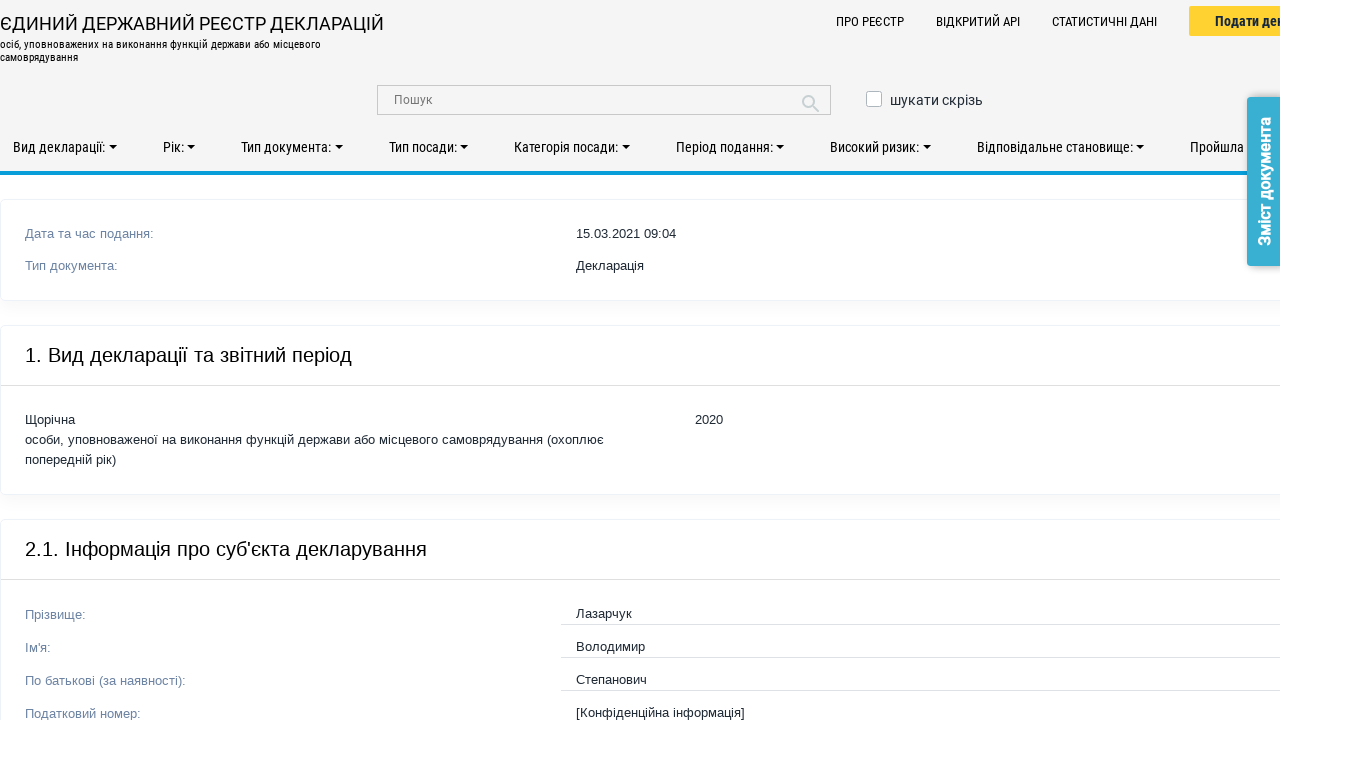

--- FILE ---
content_type: text/html; charset=UTF-8
request_url: https://public.nazk.gov.ua/documents/634cb35a-71b6-4767-a9cb-9dd46ca6a9d3
body_size: 10574
content:
<!doctype html><html lang="uk"><head> <meta charset="utf-8"> <meta name="viewport" content="width=device-width, initial-scale=1, shrink-to-fit=no"> <link type="image/x-icon" href="/favicon.ico" rel="shortcut icon"> <link type="image/x-icon" href="/favicon.ico" rel="icon"> <meta property="og:locale" content="uk_UA" /> <meta property="og:type" content="website" /> <meta property="og:image" content="https://public.nazk.gov.ua/images/share_2018.png" /> <meta property="og:image:width" content="600" /> <meta property="og:image:height" content="315" /> <meta property="article:publisher" content="https://www.facebook.com/NAZKgov" /> <meta name="twitter:card" content="summary_large_image" /> <meta name="twitter:creator" content="@nazk_gov" /> <meta name="twitter:site" content="@nazk_gov" /> <link rel="stylesheet" type="text/css" href="/css/__compressed/main.4cdd24b72101f41f400cc6276143859c.f3730850.css" /> <title>Перегляд документа #634cb35a-71b6-4767-a9cb-9dd46ca6a9d3 | ЄДИНИЙ ДЕРЖАВНИЙ РЕЄСТР ДЕКЛАРАЦІЙ</title> <meta name="description" content="" /> <meta name="keywords" content="" /></head><body><noscript> <div class="alert alert-danger alert-noscript text-center"><h1>Для використання системи JavaScript має бути ввімкненим!</h1></div></noscript> <div class="wrapper"> <header> <div class="container-1 d-print-none"> <form class="search-form" id="search-form" method="get" action="/documents/list"> <div class="site-branding"> <div class="text-logo"> <a href="/"> <div class="text-1">ЄДИНИЙ ДЕРЖАВНИЙ РЕЄСТР ДЕКЛАРАЦІЙ</div> <div class="text-2">осіб, уповноважених на виконання функцій держави або місцевого самоврядування</div> </a> </div> <ul class="link-list"><li><a href="/">Про Реєстр</a></li><li><a href="/public_api">Відкритий АРІ</a></li><li><a href="/documents/stats">Статистичні дані</a></li><li> <div class="button-group"> <div class="btn type-1"> <a href="https://portal.nazk.gov.ua/">Подати декларацію</a> </div> </div> </li></ul> </div> <div class="middle-row"> <div class="search"> <input type="text" class="search-field" placeholder="Пошук" value="" name="q" /> <button type="button" class="search-submit"><i class="fas fa-search"></i></button> </div> <div class="custom-control custom-checkbox"> <input type="checkbox" class="custom-control-input" name="full_search" id="full_search" value="1" /> <label class="custom-control-label" for="full_search">шукати скрізь</label> </div> </div> <nav class="top-menu"> <div class="btn-group dropdown show " id="filter_declaration_type"> <button data-toggle="dropdown" type="button" class="btn btn-link dropdown-toggle"> Вид декларації: <span class="ng-binding ng-hide count d-none" id="filter_declaration_type_count">0</span> <span class="caret"></span> </button> <a class="btn btn-xs btn-lnk reset-filter d-none" href="#" id="filter_declaration_type_reset" data-bind="declaration_type[]"></a> <ul class="dropdown-menu"> <li class="ng-scope"> <div class="custom-control custom-checkbox"> <input type="checkbox" class="custom-control-input" name="declaration_type[]" value="1" id="declaration_type_1_checkbox" /> <label class="custom-control-label" for="declaration_type_1_checkbox">Щорічна </label> </div></li><li class="ng-scope"> <div class="custom-control custom-checkbox"> <input type="checkbox" class="custom-control-input" name="declaration_type[]" value="2" id="declaration_type_2_checkbox" /> <label class="custom-control-label" for="declaration_type_2_checkbox">При звільненні (перед звільненням) </label> </div></li><li class="ng-scope"> <div class="custom-control custom-checkbox"> <input type="checkbox" class="custom-control-input" name="declaration_type[]" value="3" id="declaration_type_3_checkbox" /> <label class="custom-control-label" for="declaration_type_3_checkbox">Щорічна (після звільнення) </label> </div></li><li class="ng-scope"> <div class="custom-control custom-checkbox"> <input type="checkbox" class="custom-control-input" name="declaration_type[]" value="4" id="declaration_type_4_checkbox" /> <label class="custom-control-label" for="declaration_type_4_checkbox">Кандидата на посаду </label> </div></li> </ul></div> <div class="btn-group dropdown show " id="filter_declaration_year"> <button data-toggle="dropdown" type="button" class="btn btn-link dropdown-toggle"> Рік: <span class="ng-binding ng-hide count d-none" id="filter_declaration_year_count">0</span> <span class="caret"></span> </button> <a class="btn btn-xs btn-lnk reset-filter d-none" href="#" id="filter_declaration_year_reset" data-bind="declaration_year[]"></a> <ul class="dropdown-menu"> <li class="ng-scope"> <div class="custom-control custom-checkbox"> <input type="checkbox" class="custom-control-input" name="declaration_year[]" value="2015" id="declaration_year_2015_checkbox" /> <label class="custom-control-label" for="declaration_year_2015_checkbox">2015 </label> </div></li><li class="ng-scope"> <div class="custom-control custom-checkbox"> <input type="checkbox" class="custom-control-input" name="declaration_year[]" value="2016" id="declaration_year_2016_checkbox" /> <label class="custom-control-label" for="declaration_year_2016_checkbox">2016 </label> </div></li><li class="ng-scope"> <div class="custom-control custom-checkbox"> <input type="checkbox" class="custom-control-input" name="declaration_year[]" value="2017" id="declaration_year_2017_checkbox" /> <label class="custom-control-label" for="declaration_year_2017_checkbox">2017 </label> </div></li><li class="ng-scope"> <div class="custom-control custom-checkbox"> <input type="checkbox" class="custom-control-input" name="declaration_year[]" value="2018" id="declaration_year_2018_checkbox" /> <label class="custom-control-label" for="declaration_year_2018_checkbox">2018 </label> </div></li><li class="ng-scope"> <div class="custom-control custom-checkbox"> <input type="checkbox" class="custom-control-input" name="declaration_year[]" value="2019" id="declaration_year_2019_checkbox" /> <label class="custom-control-label" for="declaration_year_2019_checkbox">2019 </label> </div></li><li class="ng-scope"> <div class="custom-control custom-checkbox"> <input type="checkbox" class="custom-control-input" name="declaration_year[]" value="2020" id="declaration_year_2020_checkbox" /> <label class="custom-control-label" for="declaration_year_2020_checkbox">2020 </label> </div></li><li class="ng-scope"> <div class="custom-control custom-checkbox"> <input type="checkbox" class="custom-control-input" name="declaration_year[]" value="2021" id="declaration_year_2021_checkbox" /> <label class="custom-control-label" for="declaration_year_2021_checkbox">2021 </label> </div></li><li class="ng-scope"> <div class="custom-control custom-checkbox"> <input type="checkbox" class="custom-control-input" name="declaration_year[]" value="2022" id="declaration_year_2022_checkbox" /> <label class="custom-control-label" for="declaration_year_2022_checkbox">2022 </label> </div></li><li class="ng-scope"> <div class="custom-control custom-checkbox"> <input type="checkbox" class="custom-control-input" name="declaration_year[]" value="2023" id="declaration_year_2023_checkbox" /> <label class="custom-control-label" for="declaration_year_2023_checkbox">2023 </label> </div></li><li class="ng-scope"> <div class="custom-control custom-checkbox"> <input type="checkbox" class="custom-control-input" name="declaration_year[]" value="2024" id="declaration_year_2024_checkbox" /> <label class="custom-control-label" for="declaration_year_2024_checkbox">2024 </label> </div></li><li class="ng-scope"> <div class="custom-control custom-checkbox"> <input type="checkbox" class="custom-control-input" name="declaration_year[]" value="2025" id="declaration_year_2025_checkbox" /> <label class="custom-control-label" for="declaration_year_2025_checkbox">2025 </label> </div></li> </ul></div> <div class="btn-group dropdown show " id="filter_document_type"> <button data-toggle="dropdown" type="button" class="btn btn-link dropdown-toggle"> Тип документа: <span class="ng-binding ng-hide count d-none" id="filter_document_type_count">0</span> <span class="caret"></span> </button> <a class="btn btn-xs btn-lnk reset-filter d-none" href="#" id="filter_document_type_reset" data-bind="document_type[]"></a> <ul class="dropdown-menu"> <li class="ng-scope"> <div class="custom-control custom-checkbox"> <input type="checkbox" class="custom-control-input" name="document_type[]" value="1" id="document_type_1_checkbox" /> <label class="custom-control-label" for="document_type_1_checkbox">Декларація </label> </div></li><li class="ng-scope"> <div class="custom-control custom-checkbox"> <input type="checkbox" class="custom-control-input" name="document_type[]" value="2" id="document_type_2_checkbox" /> <label class="custom-control-label" for="document_type_2_checkbox">Повідомлення про суттєві зміни в майновому стані </label> </div></li><li class="ng-scope"> <div class="custom-control custom-checkbox"> <input type="checkbox" class="custom-control-input" name="document_type[]" value="3" id="document_type_3_checkbox" /> <label class="custom-control-label" for="document_type_3_checkbox">Виправлена декларація </label> </div></li> </ul></div> <div class="btn-group dropdown show " id="filter_position_type"> <button data-toggle="dropdown" type="button" class="btn btn-link dropdown-toggle"> Тип посади: <span class="ng-binding ng-hide count d-none" id="filter_position_type_count">0</span> <span class="caret"></span> </button> <a class="btn btn-xs btn-lnk reset-filter d-none" href="#" id="filter_position_type_reset" data-bind="position_type[]"></a> <ul class="dropdown-menu"> <li class="ng-scope"> <div class="custom-control custom-checkbox"> <input type="checkbox" class="custom-control-input" name="position_type[]" value="0" id="position_type_0_checkbox" /> <label class="custom-control-label" for="position_type_0_checkbox">Не застосовується </label> </div></li><li class="ng-scope"> <div class="custom-control custom-checkbox"> <input type="checkbox" class="custom-control-input" name="position_type[]" value="2" id="position_type_2_checkbox" /> <label class="custom-control-label" for="position_type_2_checkbox">Посада державної служби </label> </div></li><li class="ng-scope"> <div class="custom-control custom-checkbox"> <input type="checkbox" class="custom-control-input" name="position_type[]" value="3" id="position_type_3_checkbox" /> <label class="custom-control-label" for="position_type_3_checkbox">Посада в органах місцевого самоврядування </label> </div></li><li class="ng-scope"> <div class="custom-control custom-checkbox"> <input type="checkbox" class="custom-control-input" name="position_type[]" value="4" id="position_type_4_checkbox" /> <label class="custom-control-label" for="position_type_4_checkbox">Посадова особа юридичної особи публічного права </label> </div></li> </ul></div> <div class="btn-group dropdown show " id="filter_position_category"> <button data-toggle="dropdown" type="button" class="btn btn-link dropdown-toggle"> Категорія посади: <span class="ng-binding ng-hide count d-none" id="filter_position_category_count">0</span> <span class="caret"></span> </button> <a class="btn btn-xs btn-lnk reset-filter d-none" href="#" id="filter_position_category_reset" data-bind="position_category[]"></a> <ul class="dropdown-menu"> <li class="ng-scope"> <div class="custom-control custom-checkbox"> <input type="checkbox" class="custom-control-input" name="position_category[]" value="0" id="position_category_0_checkbox" /> <label class="custom-control-label" for="position_category_0_checkbox">Не застосовується </label> </div></li><li class="ng-scope"> <div class="custom-control custom-checkbox"> <input type="checkbox" class="custom-control-input" name="position_category[]" value="1" id="position_category_1_checkbox" /> <label class="custom-control-label" for="position_category_1_checkbox">Перша категорія </label> </div></li><li class="ng-scope"> <div class="custom-control custom-checkbox"> <input type="checkbox" class="custom-control-input" name="position_category[]" value="2" id="position_category_2_checkbox" /> <label class="custom-control-label" for="position_category_2_checkbox">Друга категорія </label> </div></li><li class="ng-scope"> <div class="custom-control custom-checkbox"> <input type="checkbox" class="custom-control-input" name="position_category[]" value="3" id="position_category_3_checkbox" /> <label class="custom-control-label" for="position_category_3_checkbox">Третя категорія </label> </div></li><li class="ng-scope"> <div class="custom-control custom-checkbox"> <input type="checkbox" class="custom-control-input" name="position_category[]" value="4" id="position_category_4_checkbox" /> <label class="custom-control-label" for="position_category_4_checkbox">Четверта категорія </label> </div></li><li class="ng-scope"> <div class="custom-control custom-checkbox"> <input type="checkbox" class="custom-control-input" name="position_category[]" value="5" id="position_category_5_checkbox" /> <label class="custom-control-label" for="position_category_5_checkbox">П'ята категорія </label> </div></li><li class="ng-scope"> <div class="custom-control custom-checkbox"> <input type="checkbox" class="custom-control-input" name="position_category[]" value="6" id="position_category_6_checkbox" /> <label class="custom-control-label" for="position_category_6_checkbox">Шоста категорія </label> </div></li><li class="ng-scope"> <div class="custom-control custom-checkbox"> <input type="checkbox" class="custom-control-input" name="position_category[]" value="7" id="position_category_7_checkbox" /> <label class="custom-control-label" for="position_category_7_checkbox">Сьома категорія </label> </div></li><li class="ng-scope"> <div class="custom-control custom-checkbox"> <input type="checkbox" class="custom-control-input" name="position_category[]" value="8" id="position_category_8_checkbox" /> <label class="custom-control-label" for="position_category_8_checkbox">А </label> </div></li><li class="ng-scope"> <div class="custom-control custom-checkbox"> <input type="checkbox" class="custom-control-input" name="position_category[]" value="9" id="position_category_9_checkbox" /> <label class="custom-control-label" for="position_category_9_checkbox">Б </label> </div></li><li class="ng-scope"> <div class="custom-control custom-checkbox"> <input type="checkbox" class="custom-control-input" name="position_category[]" value="10" id="position_category_10_checkbox" /> <label class="custom-control-label" for="position_category_10_checkbox">В </label> </div></li> </ul></div> <div class="btn-group dropdown show " id="filter_date"> <button class="btn btn-link dropdown-toggle" type="button" data-toggle="dropdown"> Період подання: <span class="ng-binding ng-hide count d-none" id="filter_date_count">0</span> <span class="caret"></span> </button> <a class="btn btn-xs btn-lnk reset-filter d-none" href="#" id="filter_date_reset"></a> <div class="dropdown-menu term-wrap-custom-1"> <input type="text" placeholder="" id="date_input" data-input class="date" hidden="hidden" /> <input type="text" name="date_from" value="" id="date_from" hidden="hidden" /> <input type="text" name="date_to" value="" id="date_to" hidden="hidden" /> <div class="btn type-2 type-calendar-apply"><a href="#" id="filter_date_apply">Застосувати</a></div> </div></div> <div class="btn-group dropdown show " id="filter_corruption_affected"> <button data-toggle="dropdown" type="button" class="btn btn-link dropdown-toggle"> Високий ризик: <span class="ng-binding ng-hide count d-none" id="filter_corruption_affected_count">0</span> <span class="caret"></span> </button> <a class="btn btn-xs btn-lnk reset-filter d-none" href="#" id="filter_corruption_affected_reset" data-bind="corruption_affected[]"></a> <ul class="dropdown-menu"> <li class="ng-scope"> <div class="custom-control custom-checkbox"> <input type="checkbox" class="custom-control-input" name="corruption_affected[]" value="1" id="corruption_affected_1_checkbox" /> <label class="custom-control-label" for="corruption_affected_1_checkbox">Так </label> </div></li><li class="ng-scope"> <div class="custom-control custom-checkbox"> <input type="checkbox" class="custom-control-input" name="corruption_affected[]" value="2" id="corruption_affected_2_checkbox" /> <label class="custom-control-label" for="corruption_affected_2_checkbox">Ні </label> </div></li> </ul></div> <div class="btn-group dropdown show " id="filter_responsible_position"> <button data-toggle="dropdown" type="button" class="btn btn-link dropdown-toggle"> Відповідальне становище: <span class="ng-binding ng-hide count d-none" id="filter_responsible_position_count">0</span> <span class="caret"></span> </button> <a class="btn btn-xs btn-lnk reset-filter d-none" href="#" id="filter_responsible_position_reset" data-bind="responsible_position[]"></a> <ul class="dropdown-menu"> <li class="ng-scope"> <div class="custom-control custom-checkbox"> <input type="checkbox" class="custom-control-input" name="responsible_position[]" value="51" id="responsible_position_51_checkbox" /> <label class="custom-control-label" for="responsible_position_51_checkbox">Президент України, Прем’єр-міністр України, член Кабінету Міністрів України, перший заступник або заступник міністра </label> </div></li><li class="ng-scope"> <div class="custom-control custom-checkbox"> <input type="checkbox" class="custom-control-input" name="responsible_position[]" value="52" id="responsible_position_52_checkbox" /> <label class="custom-control-label" for="responsible_position_52_checkbox">народний депутат України </label> </div></li><li class="ng-scope"> <div class="custom-control custom-checkbox"> <input type="checkbox" class="custom-control-input" name="responsible_position[]" value="53" id="responsible_position_53_checkbox" /> <label class="custom-control-label" for="responsible_position_53_checkbox">член Національної ради України з питань телебачення і радіомовлення, Національної комісії, що здійснює державне регулювання у сфері ринків фінансових послуг, Національної комісії з цінних паперів та фондового ринку, Антимонопольного комітету України </label> </div></li><li class="ng-scope"> <div class="custom-control custom-checkbox"> <input type="checkbox" class="custom-control-input" name="responsible_position[]" value="74" id="responsible_position_74_checkbox" /> <label class="custom-control-label" for="responsible_position_74_checkbox">Уповноважений з розгляду скарг про порушення законодавства у сфері публічних закупівель </label> </div></li><li class="ng-scope"> <div class="custom-control custom-checkbox"> <input type="checkbox" class="custom-control-input" name="responsible_position[]" value="54" id="responsible_position_54_checkbox" /> <label class="custom-control-label" for="responsible_position_54_checkbox">голова Державного комітету телебачення і радіомовлення України </label> </div></li><li class="ng-scope"> <div class="custom-control custom-checkbox"> <input type="checkbox" class="custom-control-input" name="responsible_position[]" value="55" id="responsible_position_55_checkbox" /> <label class="custom-control-label" for="responsible_position_55_checkbox">голова фонду державного майна України, його перший заступник або заступник, член Центральної виборчої комісії </label> </div></li><li class="ng-scope"> <div class="custom-control custom-checkbox"> <input type="checkbox" class="custom-control-input" name="responsible_position[]" value="56" id="responsible_position_56_checkbox" /> <label class="custom-control-label" for="responsible_position_56_checkbox">член, інспектор Вищої ради правосуддя, член, інспектор Вищої кваліфікаційної комісії суддів України </label> </div></li><li class="ng-scope"> <div class="custom-control custom-checkbox"> <input type="checkbox" class="custom-control-input" name="responsible_position[]" value="57" id="responsible_position_57_checkbox" /> <label class="custom-control-label" for="responsible_position_57_checkbox">Уповноважений Верховної Ради України з прав людини </label> </div></li><li class="ng-scope"> <div class="custom-control custom-checkbox"> <input type="checkbox" class="custom-control-input" name="responsible_position[]" value="58" id="responsible_position_58_checkbox" /> <label class="custom-control-label" for="responsible_position_58_checkbox">Уповноважений із захисту державної мови, члени Національної комісії зі стандартів державної мови </label> </div></li><li class="ng-scope"> <div class="custom-control custom-checkbox"> <input type="checkbox" class="custom-control-input" name="responsible_position[]" value="59" id="responsible_position_59_checkbox" /> <label class="custom-control-label" for="responsible_position_59_checkbox">директор Національного антикорупційного бюро України, його перший заступник та заступник </label> </div></li><li class="ng-scope"> <div class="custom-control custom-checkbox"> <input type="checkbox" class="custom-control-input" name="responsible_position[]" value="60" id="responsible_position_60_checkbox" /> <label class="custom-control-label" for="responsible_position_60_checkbox">голова Національного агентства з питань запобігання корупції та його заступники </label> </div></li><li class="ng-scope"> <div class="custom-control custom-checkbox"> <input type="checkbox" class="custom-control-input" name="responsible_position[]" value="61" id="responsible_position_61_checkbox" /> <label class="custom-control-label" for="responsible_position_61_checkbox">Генеральний прокурор, його перший заступник та заступник </label> </div></li><li class="ng-scope"> <div class="custom-control custom-checkbox"> <input type="checkbox" class="custom-control-input" name="responsible_position[]" value="62" id="responsible_position_62_checkbox" /> <label class="custom-control-label" for="responsible_position_62_checkbox">голова Національного банку України, його перший заступник та заступник, член Ради Національного банку України </label> </div></li><li class="ng-scope"> <div class="custom-control custom-checkbox"> <input type="checkbox" class="custom-control-input" name="responsible_position[]" value="63" id="responsible_position_63_checkbox" /> <label class="custom-control-label" for="responsible_position_63_checkbox">Секретар Ради національної безпеки і оборони України, його перший заступник та заступник </label> </div></li><li class="ng-scope"> <div class="custom-control custom-checkbox"> <input type="checkbox" class="custom-control-input" name="responsible_position[]" value="64" id="responsible_position_64_checkbox" /> <label class="custom-control-label" for="responsible_position_64_checkbox">керівник Офісу Президента України, його перший заступник та заступник </label> </div></li><li class="ng-scope"> <div class="custom-control custom-checkbox"> <input type="checkbox" class="custom-control-input" name="responsible_position[]" value="65" id="responsible_position_65_checkbox" /> <label class="custom-control-label" for="responsible_position_65_checkbox">постійний Представник Президента України в Автономній Республіці Крим, його перший заступник та заступник, радник або помічник Президента України, Прем’єр-міністра України </label> </div></li><li class="ng-scope"> <div class="custom-control custom-checkbox"> <input type="checkbox" class="custom-control-input" name="responsible_position[]" value="66" id="responsible_position_66_checkbox" /> <label class="custom-control-label" for="responsible_position_66_checkbox">особи, посади яких належать до посад державної служби категорії 'А' або 'Б' </label> </div></li><li class="ng-scope"> <div class="custom-control custom-checkbox"> <input type="checkbox" class="custom-control-input" name="responsible_position[]" value="67" id="responsible_position_67_checkbox" /> <label class="custom-control-label" for="responsible_position_67_checkbox">особи, посади яких частиною першою статті 14 Закону України 'Про службу в органах місцевого самоврядування' віднесені до першої - третьої категорій </label> </div></li><li class="ng-scope"> <div class="custom-control custom-checkbox"> <input type="checkbox" class="custom-control-input" name="responsible_position[]" value="68" id="responsible_position_68_checkbox" /> <label class="custom-control-label" for="responsible_position_68_checkbox">судді, судді Конституційного Суду України </label> </div></li><li class="ng-scope"> <div class="custom-control custom-checkbox"> <input type="checkbox" class="custom-control-input" name="responsible_position[]" value="69" id="responsible_position_69_checkbox" /> <label class="custom-control-label" for="responsible_position_69_checkbox">прокурор, слідчий, дізнавач </label> </div></li><li class="ng-scope"> <div class="custom-control custom-checkbox"> <input type="checkbox" class="custom-control-input" name="responsible_position[]" value="70" id="responsible_position_70_checkbox" /> <label class="custom-control-label" for="responsible_position_70_checkbox">керівник, заступник керівника державного органу, юрисдикція якого поширюється на всю територію України, їх апаратів та самостійних структурних підрозділів </label> </div></li><li class="ng-scope"> <div class="custom-control custom-checkbox"> <input type="checkbox" class="custom-control-input" name="responsible_position[]" value="71" id="responsible_position_71_checkbox" /> <label class="custom-control-label" for="responsible_position_71_checkbox">керівник, заступник керівника державного органу, органу влади Автономної Республіки Крим, юрисдикція яких поширюється на територію однієї або кількох областей, Автономної Республіки Крим, міст Києва або Севастополя </label> </div></li><li class="ng-scope"> <div class="custom-control custom-checkbox"> <input type="checkbox" class="custom-control-input" name="responsible_position[]" value="72" id="responsible_position_72_checkbox" /> <label class="custom-control-label" for="responsible_position_72_checkbox">керівник державного органу, органу влади Автономної Республіки Крим, юрисдикція якого поширюється на територію одного або кількох районів, міста республіканського в Автономній Республіці Крим або обласного значення, району в місті, міста районного значення </label> </div></li><li class="ng-scope"> <div class="custom-control custom-checkbox"> <input type="checkbox" class="custom-control-input" name="responsible_position[]" value="73" id="responsible_position_73_checkbox" /> <label class="custom-control-label" for="responsible_position_73_checkbox">військова посадова особа вищого офіцерського складу </label> </div></li> </ul></div> <div class="btn-group dropdown show " id="filter_auto_full_check"> <button data-toggle="dropdown" type="button" class="btn btn-link dropdown-toggle"> Пройшла автоперевірку: <span class="ng-binding ng-hide count d-none" id="filter_auto_full_check_count">0</span> <span class="caret"></span> </button> <a class="btn btn-xs btn-lnk reset-filter d-none" href="#" id="filter_auto_full_check_reset" data-bind="auto_full_check[]"></a> <ul class="dropdown-menu"> <li class="ng-scope"> <div class="custom-control custom-checkbox"> <input type="checkbox" class="custom-control-input" name="auto_full_check[]" value="1" id="auto_full_check_1_checkbox" /> <label class="custom-control-label" for="auto_full_check_1_checkbox">Так </label> </div></li><li class="ng-scope"> <div class="custom-control custom-checkbox"> <input type="checkbox" class="custom-control-input" name="auto_full_check[]" value="2" id="auto_full_check_2_checkbox" /> <label class="custom-control-label" for="auto_full_check_2_checkbox">Ні </label> </div></li> </ul></div> </nav> </form> </div> </header> <div class="main-content"> <div class="container-1"> <section class="search-result mt-4"> <div class="card" id="step"> <div class="card-body"><div class="row mb-3 mr-1"><div class="col-5 align-self-end color-1">Дата та час подання:</div><div class="col-7 align-self-end">15.03.2021&nbsp;09:04</div></div><div class="row mr-1"><div class="col-5 align-self-end color-1">Тип документа:</div><div class="col-7 align-self-end ">Декларація</div></div></div></div><div class="card" id="step-data-0"><header class="card-header" id="heading-0"><h2 class="card-header-title"><span class="title">1. Вид декларації та звітний період</span></h2></header><div class="card-body"><div class="row mb-0"> <div class="col-lg-6"> <div>Щорічна</div> <div>особи, уповноваженої на виконання функцій держави або місцевого самоврядування (охоплює попередній рік)</div> </div> <div class="col-lg-6"> 2020 </div></div></div></div><div class="card" id="step-data-1"><header class="card-header" id="heading-1"><h2 class="card-header-title"><span class="title">2.1. Інформація про суб'єкта декларування</span></h2></header><div class="card-body"><div class="row mb-3 mr-1"><div class="col-5 align-self-end color-1">Прізвище: </div><div class="col-7 align-self-end border-bottom">Лазарчук</div></div><div class="row mb-3 mr-1"><div class="col-5 align-self-end color-1">Ім'я: </div><div class="col-7 align-self-end border-bottom">Володимир</div></div><div class="row mb-3 mr-1"><div class="col-5 align-self-end color-1">По батькові (за наявності): </div><div class="col-7 align-self-end border-bottom">Степанович</div></div><div class="row mb-3 mr-1"><div class="col-5 align-self-end color-1">Податковий номер: </div><div class="col-7 align-self-end border-bottom">[Конфіденційна інформація]</div></div><div class="row mb-3 mr-1"><div class="col-5 align-self-end color-1">Серія та номер паспорта громадянина України (ID-картка): </div><div class="col-7 align-self-end border-bottom">[Конфіденційна інформація]</div></div><div class="row mb-3 mr-1"><div class="col-5 align-self-end color-1">Унікальний номер запису в Єдиному державному демографічному реєстрі: </div><div class="col-7 align-self-end border-bottom">[Конфіденційна інформація]</div></div><div class="row mb-3 mr-1"><div class="col-5 align-self-end color-1">Дата народження: </div><div class="col-7 align-self-end border-bottom">[Конфіденційна інформація]</div></div><fieldset class="line-height"><legend><i>Зареєстроване місце проживання</i></legend><div class="row mb-3 mr-1"><div class="col-5 align-self-end color-1">Країна: </div><div class="col-7 align-self-end border-bottom">Україна</div></div><div class="row mb-3 mr-1"><div class="col-5 align-self-end color-1">Поштовий індекс: </div><div class="col-7 align-self-end border-bottom">[Конфіденційна інформація]</div></div><div class="row mb-3 mr-1"><div class="col-5 align-self-end color-1">Місто, селище чи село: </div><div class="col-7 align-self-end border-bottom">Колоденка / Рівненський район / Рівненська область / Україна</div></div><div class="row mb-3 mr-1"><div class="col-5 align-self-end color-1">Тип: </div><div class="col-7 align-self-end border-bottom">[Конфіденційна інформація]</div></div><div class="row mb-3 mr-1"><div class="col-5 align-self-end color-1">Назва: </div><div class="col-7 align-self-end border-bottom">[Конфіденційна інформація]</div></div><div class="row mb-3 mr-1"><div class="col-5 align-self-end color-1">Номер будинку: </div><div class="col-7 align-self-end border-bottom">[Конфіденційна інформація]</div></div><div class="row mb-3 mr-1"><div class="col-5 align-self-end color-1">Номер корпусу: </div><div class="col-7 align-self-end border-bottom">[Конфіденційна інформація]</div></div><div class="row mb-3 mr-1"><div class="col-5 align-self-end color-1">Номер квартири: </div><div class="col-7 align-self-end border-bottom">[Конфіденційна інформація]</div></div></fieldset><fieldset class="line-height"><legend class="line-height"><i>Місце фактичного проживання або поштова адреса, на яку Національне агентство з питань запобігання корупції може надсилати кореспонденцію суб'єкту декларування: </i></legend><div class="mb-3"><div class="align-self-end color-1">Збігається з місцем реєстрації</div></div></fieldset><fieldset class="line-height"><legend><i>Місце роботи: </i></legend><div class="row mb-3 mr-1"><div class="col-12 align-self-end color-1">Місце роботи або проходження служби <small>(або місце майбутньої роботи чи проходження служби для кандидатів)</small>: </div><div class="col-12 align-self-end border-bottom">Головне управління Держпродспоживслужби в Рівненській області</div></div><div class="row mb-3 mr-1"><div class="col-12 align-self-end color-1">Займана посада <small>(або посада, на яку претендуєте як кандидат)</small>: </div><div class="col-12 align-self-end border-bottom">Начальник Головного управління Держпродспоживслужби в Рівненській області (депутат Корнинської сільської ради 7 скликання)</div></div></fieldset><fieldset class="line-height"><legend><i>Категорія посади (заповніть, якщо це вас стосується): </i></legend><div class="row mb-3 mr-1"><div class="col-5 align-self-end color-1">Тип посади: </div><div class="col-7 align-self-end border-bottom">Посада державної служби</div></div><div class="row mb-3 mr-1"><div class="col-5 align-self-end color-1">Категорія посади: </div><div class="col-7 align-self-end border-bottom">Б</div></div></fieldset><fieldset class="line-height"><div class="row mb-3 mr-1"><div class="col-12 align-self-end color-1">Чи належите ви до службових осіб, які займають відповідальне та особливо відповідальне становище, відповідно до статті 50 Закону України “Про запобігання корупції”?</div><div class="col-12 align-self-end border-bottom">Особи, посади яких належать до посад державної служби категорії &#039;А&#039; або &#039;Б&#039;</div></div><div class="row mb-3 mr-1"><div class="col-12 align-self-end color-1">Чи належить Ваша посада до посад, пов'язаних з високим рівнем корупційних ризиків, згідно з переліком, затвердженим Національним агентством з питань запобігання корупції?</div><div class="col-12 align-self-end border-bottom">Так</div></div><div class="row mb-3 mr-1"><div class="col-12 align-self-end color-1">Чи належите Ви до національних публічних діячів відповідно до Закону України “Про запобігання та протидію легалізації (відмиванню) доходів, одержаних злочинним шляхом, фінансуванню тероризму та фінансуванню розповсюдження зброї масового знищення”?</div><div class="col-12 align-self-end border-bottom">Ні</div></div></fieldset></div></div><div class="card" id="step-data-2"><header class="card-header" id="heading-2"><h2 class="card-header-title"><span class="title"><span>2.2. Інформація про членів сім'ї суб'єкта декларування</span></span></h2></header><div class="card-body"><div class="table-responsive"><table class="table table-striped table-bordered card-table border corner-round dataTable"> <thead> <tr> <th class="doc-num-row-col">№</th> <th>Зв'язок із суб'єктом декларування</th> <th>Прізвище, ім'я, по батькові</th> <th>Громадянство</th> <th>Податковий номер</th> <th>Серія та номер паспорта громадянина України або ID-картка або свідоцтво про народження</th> <th>Унікальний номер запису в Єдиному державному демографічному реєстрі</th> <th>Зареєстроване місце проживання</th> </tr> </thead> <tbody><tr><td>1</td><td>дружина</td><td><div class="row mb-2 mr-1"><div class="col-12"><span class="color-1">Прізвище: </span><span>Лазарчук</span></div><div class="col-12"><span class="color-1">Ім'я: </span><span>Олена</span></div><div class="col-12"><span class="color-1">По батькові (за наявності): </span><span>Сергіївна</span></div></div><div class="row mb-2 mr-1"><div class="col-12"><span class="color-1">Дата народження: </span><span>[Конфіденційна інформація]</span></div></div></td><td>Україна</td><td><div class="row mb-2 mr-1"><div class="col-12"><span>[Конфіденційна інформація]</span></div></div></td><td><div class="row mb-2 mr-1"><div class="col-12"><span>[Конфіденційна інформація]</span></div></div></td><td><div class="row mb-2 mr-1"><div class="col-12"><span>[Конфіденційна інформація]</span></div></div></td><td><div class="row mb-2 mr-1"><div class="col-12"><span class="color-1">Країна: </span><span>Україна</span></div><div class="col-12"><span class="color-1">Поштовий індекс: </span><span>[Конфіденційна інформація]</span></div><div class="col-12"><span class="color-1">Населений пункт: </span><span>Колоденка / Рівненський район / Рівненська область / Україна</span></div><div class="col-12"><span class="color-1">Тип: </span><span>[Конфіденційна інформація]</span></div><div class="col-12"><span class="color-1">Назва: </span><span>[Конфіденційна інформація]</span></div><div class="col-12"><span class="color-1">Номер будинку: </span><span>[Конфіденційна інформація]</span></div><div class="col-12"><span class="color-1">Номер корпусу: </span><span>[Конфіденційна інформація]</span></div><div class="col-12"><span class="color-1">Номер квартири: </span><span>[Конфіденційна інформація]</span></div></div></td></tr></tbody></table></div></div></div><div class="card" id="step-data-3"><header class="card-header" id="heading-3"><h2 class="card-header-title"><span class="title"><span>3. Об'єкти нерухомості</span></span></h2></header><div class="card-body"><div class="table-responsive"><table class="table table-striped table-bordered card-table border corner-round dataTable"> <thead> <tr> <th class="doc-num-row-col">№</th> <th>Загальна інформація</th> <th>Місцезнаходження</th> <th>Вартість на дату набуття права або за останньою грошовою оцінкою</th> <th>Інформація щодо прав на об'єкт</th> </tr> </thead> <tbody><tr><td>1</td><td><div class="row mb-2 mr-1"><div class="col-12"><span class="color-1">Вид об'єкта: </span><span>Земельна ділянка</span></div><div class="col-12"><span class="color-1">Дата набуття права: </span><span>05.09.2013</span></div><div class="col-12"><span class="color-1">Загальна площа (м<sup><small>2</small></sup>): </span><span>1200</span></div></div><div class="row mb-2 mr-1"><div class="col-12"><span class="color-1">Реєстраційний номер (кадастровий номер для земельної ділянки): </span><span>[Конфіденційна інформація]</span></div></div></td><td><div class="row mb-2 mr-1"><div class="col-12"><span class="color-1">Країна: </span><span>Україна</span></div><div class="col-12"><span class="color-1">Поштовий індекс: </span><span>[Конфіденційна інформація]</span></div><div class="col-12"><span class="color-1">Населений пункт: </span><span>Колоденка / Рівненський район / Рівненська область / Україна</span></div><div class="col-12"><span class="color-1">Тип: </span><span>[Конфіденційна інформація]</span></div><div class="col-12"><span class="color-1">Назва: </span><span>[Конфіденційна інформація]</span></div><div class="col-12"><span class="color-1">Номер будинку: </span><span>[Конфіденційна інформація]</span></div><div class="col-12"><span class="color-1">Номер корпусу: </span><span>[Конфіденційна інформація]</span></div><div class="col-12"><span class="color-1">Номер квартири: </span><span>[Конфіденційна інформація]</span></div></div></td><td><div class="row mb-2 mr-1"><div class="col-12"><span>[Не відомо]</span></div></div></td><td><div class="row mb-2 mr-1"><div class="col-12"><span>Власність</span></div><div class="col-12"><span class="color-1">Відсоток, %: </span><span>100</span></div><div class="col-12"><span class="color-1">Прізвище: </span><span>Лазарчук</span></div><div class="col-12"><span class="color-1">Ім'я: </span><span>Володимир</span></div><div class="col-12"><span class="color-1">По батькові (за наявності): </span><span>Степанович</span></div></div></td></tr><tr><td>2</td><td><div class="row mb-2 mr-1"><div class="col-12"><span class="color-1">Вид об'єкта: </span><span>Земельна ділянка</span></div><div class="col-12"><span class="color-1">Дата набуття права: </span><span>05.09.2013</span></div><div class="col-12"><span class="color-1">Загальна площа (м<sup><small>2</small></sup>): </span><span>1200</span></div></div><div class="row mb-2 mr-1"><div class="col-12"><span class="color-1">Реєстраційний номер (кадастровий номер для земельної ділянки): </span><span>[Конфіденційна інформація]</span></div></div></td><td><div class="row mb-2 mr-1"><div class="col-12"><span class="color-1">Країна: </span><span>Україна</span></div><div class="col-12"><span class="color-1">Поштовий індекс: </span><span>[Конфіденційна інформація]</span></div><div class="col-12"><span class="color-1">Населений пункт: </span><span>Колоденка / Рівненський район / Рівненська область / Україна</span></div><div class="col-12"><span class="color-1">Тип: </span><span>[Конфіденційна інформація]</span></div><div class="col-12"><span class="color-1">Назва: </span><span>[Конфіденційна інформація]</span></div><div class="col-12"><span class="color-1">Номер будинку: </span><span>[Конфіденційна інформація]</span></div><div class="col-12"><span class="color-1">Номер корпусу: </span><span>[Конфіденційна інформація]</span></div><div class="col-12"><span class="color-1">Номер квартири: </span><span>[Конфіденційна інформація]</span></div></div></td><td><div class="row mb-2 mr-1"><div class="col-12"><span>[Не відомо]</span></div></div></td><td><div class="row mb-2 mr-1"><div class="col-12"><span>Власність</span></div><div class="col-12"><span class="color-1">Відсоток, %: </span><span>100</span></div><div class="col-12"><span class="color-1">Прізвище: </span><span>Лазарчук</span></div><div class="col-12"><span class="color-1">Ім'я: </span><span>Володимир</span></div><div class="col-12"><span class="color-1">По батькові (за наявності): </span><span>Степанович</span></div></div></td></tr><tr><td>3</td><td><div class="row mb-2 mr-1"><div class="col-12"><span class="color-1">Вид об'єкта: </span><span>Земельна ділянка</span></div><div class="col-12"><span class="color-1">Дата набуття права: </span><span>01.10.2004</span></div><div class="col-12"><span class="color-1">Загальна площа (м<sup><small>2</small></sup>): </span><span>18000</span></div></div><div class="row mb-2 mr-1"><div class="col-12"><span class="color-1">Реєстраційний номер (кадастровий номер для земельної ділянки): </span><span>[Конфіденційна інформація]</span></div></div></td><td><div class="row mb-2 mr-1"><div class="col-12"><span class="color-1">Країна: </span><span>Україна</span></div><div class="col-12"><span class="color-1">Поштовий індекс: </span><span>[Конфіденційна інформація]</span></div><div class="col-12"><span class="color-1">Населений пункт: </span><span>Колоденка / Рівненський район / Рівненська область / Україна</span></div><div class="col-12"><span class="color-1">Тип: </span><span>[Конфіденційна інформація]</span></div><div class="col-12"><span class="color-1">Назва: </span><span>[Конфіденційна інформація]</span></div><div class="col-12"><span class="color-1">Номер будинку: </span><span>[Конфіденційна інформація]</span></div><div class="col-12"><span class="color-1">Номер корпусу: </span><span>[Конфіденційна інформація]</span></div><div class="col-12"><span class="color-1">Номер квартири: </span><span>[Конфіденційна інформація]</span></div></div></td><td><div class="row mb-2 mr-1"><div class="col-12"><span>[Не відомо]</span></div></div></td><td><div class="row mb-2 mr-1"><div class="col-12"><span>Власність</span></div><div class="col-12"><span class="color-1">Відсоток, %: </span><span>100</span></div><div class="col-12"><span>дружина</span></div><div class="col-12"><span class="color-1">Прізвище: </span><span>Лазарчук</span></div><div class="col-12"><span class="color-1">Ім'я: </span><span>Олена</span></div><div class="col-12"><span class="color-1">По батькові (за наявності): </span><span>Сергіївна</span></div></div></td></tr><tr><td>4</td><td><div class="row mb-2 mr-1"><div class="col-12"><span class="color-1">Вид об'єкта: </span><span>Земельна ділянка</span></div><div class="col-12"><span class="color-1">Дата набуття права: </span><span>01.10.2004</span></div><div class="col-12"><span class="color-1">Загальна площа (м<sup><small>2</small></sup>): </span><span>9300</span></div></div><div class="row mb-2 mr-1"><div class="col-12"><span class="color-1">Реєстраційний номер (кадастровий номер для земельної ділянки): </span><span>[Конфіденційна інформація]</span></div></div></td><td><div class="row mb-2 mr-1"><div class="col-12"><span class="color-1">Країна: </span><span>Україна</span></div><div class="col-12"><span class="color-1">Поштовий індекс: </span><span>[Конфіденційна інформація]</span></div><div class="col-12"><span class="color-1">Населений пункт: </span><span>Колоденка / Рівненський район / Рівненська область / Україна</span></div><div class="col-12"><span class="color-1">Тип: </span><span>[Конфіденційна інформація]</span></div><div class="col-12"><span class="color-1">Назва: </span><span>[Конфіденційна інформація]</span></div><div class="col-12"><span class="color-1">Номер будинку: </span><span>[Конфіденційна інформація]</span></div><div class="col-12"><span class="color-1">Номер корпусу: </span><span>[Конфіденційна інформація]</span></div><div class="col-12"><span class="color-1">Номер квартири: </span><span>[Конфіденційна інформація]</span></div></div></td><td><div class="row mb-2 mr-1"><div class="col-12"><span>[Не відомо]</span></div></div></td><td><div class="row mb-2 mr-1"><div class="col-12"><span>Власність</span></div><div class="col-12"><span class="color-1">Відсоток, %: </span><span>100</span></div><div class="col-12"><span>дружина</span></div><div class="col-12"><span class="color-1">Прізвище: </span><span>Лазарчук</span></div><div class="col-12"><span class="color-1">Ім'я: </span><span>Олена</span></div><div class="col-12"><span class="color-1">По батькові (за наявності): </span><span>Сергіївна</span></div></div></td></tr><tr><td>5</td><td><div class="row mb-2 mr-1"><div class="col-12"><span class="color-1">Вид об'єкта: </span><span>Земельна ділянка</span></div><div class="col-12"><span class="color-1">Дата набуття права: </span><span>01.10.2004</span></div><div class="col-12"><span class="color-1">Загальна площа (м<sup><small>2</small></sup>): </span><span>2300</span></div></div><div class="row mb-2 mr-1"><div class="col-12"><span class="color-1">Реєстраційний номер (кадастровий номер для земельної ділянки): </span><span>[Конфіденційна інформація]</span></div></div></td><td><div class="row mb-2 mr-1"><div class="col-12"><span class="color-1">Країна: </span><span>Україна</span></div><div class="col-12"><span class="color-1">Поштовий індекс: </span><span>[Конфіденційна інформація]</span></div><div class="col-12"><span class="color-1">Населений пункт: </span><span>Колоденка / Рівненський район / Рівненська область / Україна</span></div><div class="col-12"><span class="color-1">Тип: </span><span>[Конфіденційна інформація]</span></div><div class="col-12"><span class="color-1">Назва: </span><span>[Конфіденційна інформація]</span></div><div class="col-12"><span class="color-1">Номер будинку: </span><span>[Конфіденційна інформація]</span></div><div class="col-12"><span class="color-1">Номер корпусу: </span><span>[Конфіденційна інформація]</span></div><div class="col-12"><span class="color-1">Номер квартири: </span><span>[Конфіденційна інформація]</span></div></div></td><td><div class="row mb-2 mr-1"><div class="col-12"><span>[Не відомо]</span></div></div></td><td><div class="row mb-2 mr-1"><div class="col-12"><span>Власність</span></div><div class="col-12"><span class="color-1">Відсоток, %: </span><span>100</span></div><div class="col-12"><span>дружина</span></div><div class="col-12"><span class="color-1">Прізвище: </span><span>Лазарчук</span></div><div class="col-12"><span class="color-1">Ім'я: </span><span>Олена</span></div><div class="col-12"><span class="color-1">По батькові (за наявності): </span><span>Сергіївна</span></div></div></td></tr><tr><td>6</td><td><div class="row mb-2 mr-1"><div class="col-12"><span class="color-1">Вид об'єкта: </span><span>Земельна ділянка</span></div><div class="col-12"><span class="color-1">Дата набуття права: </span><span>09.09.2015</span></div><div class="col-12"><span class="color-1">Загальна площа (м<sup><small>2</small></sup>): </span><span>1000</span></div></div><div class="row mb-2 mr-1"><div class="col-12"><span class="color-1">Реєстраційний номер (кадастровий номер для земельної ділянки): </span><span>[Конфіденційна інформація]</span></div></div></td><td><div class="row mb-2 mr-1"><div class="col-12"><span class="color-1">Країна: </span><span>Україна</span></div><div class="col-12"><span class="color-1">Поштовий індекс: </span><span>[Конфіденційна інформація]</span></div><div class="col-12"><span class="color-1">Населений пункт: </span><span>Радиславка / Рівненський район / Рівненська область / Україна</span></div><div class="col-12"><span class="color-1">Тип: </span><span>[Конфіденційна інформація]</span></div><div class="col-12"><span class="color-1">Назва: </span><span>[Конфіденційна інформація]</span></div><div class="col-12"><span class="color-1">Номер будинку: </span><span>[Конфіденційна інформація]</span></div><div class="col-12"><span class="color-1">Номер корпусу: </span><span>[Конфіденційна інформація]</span></div><div class="col-12"><span class="color-1">Номер квартири: </span><span>[Конфіденційна інформація]</span></div></div></td><td><div class="row mb-2 mr-1"><div class="col-12"><span>73155</span></div></div></td><td><div class="row mb-2 mr-1"><div class="col-12"><span>Власність</span></div><div class="col-12"><span class="color-1">Відсоток, %: </span><span>100</span></div><div class="col-12"><span>дружина</span></div><div class="col-12"><span class="color-1">Прізвище: </span><span>Лазарчук</span></div><div class="col-12"><span class="color-1">Ім'я: </span><span>Олена</span></div><div class="col-12"><span class="color-1">По батькові (за наявності): </span><span>Сергіївна</span></div></div></td></tr><tr><td>7</td><td><div class="row mb-2 mr-1"><div class="col-12"><span class="color-1">Вид об'єкта: </span><span>Земельна ділянка</span></div><div class="col-12"><span class="color-1">Дата набуття права: </span><span>20.10.2011</span></div><div class="col-12"><span class="color-1">Загальна площа (м<sup><small>2</small></sup>): </span><span>1200</span></div></div><div class="row mb-2 mr-1"><div class="col-12"><span class="color-1">Реєстраційний номер (кадастровий номер для земельної ділянки): </span><span>[Конфіденційна інформація]</span></div></div></td><td><div class="row mb-2 mr-1"><div class="col-12"><span class="color-1">Країна: </span><span>Україна</span></div><div class="col-12"><span class="color-1">Поштовий індекс: </span><span>[Конфіденційна інформація]</span></div><div class="col-12"><span class="color-1">Населений пункт: </span><span>Городище / Рівненський район / Рівненська область / Україна</span></div><div class="col-12"><span class="color-1">Тип: </span><span>[Конфіденційна інформація]</span></div><div class="col-12"><span class="color-1">Назва: </span><span>[Конфіденційна інформація]</span></div><div class="col-12"><span class="color-1">Номер будинку: </span><span>[Конфіденційна інформація]</span></div><div class="col-12"><span class="color-1">Номер корпусу: </span><span>[Конфіденційна інформація]</span></div><div class="col-12"><span class="color-1">Номер квартири: </span><span>[Конфіденційна інформація]</span></div></div></td><td><div class="row mb-2 mr-1"><div class="col-12"><span>[Не відомо]</span></div></div></td><td><div class="row mb-2 mr-1"><div class="col-12"><span>Власність</span></div><div class="col-12"><span class="color-1">Відсоток, %: </span><span>100</span></div><div class="col-12"><span>дружина</span></div><div class="col-12"><span class="color-1">Прізвище: </span><span>Лазарчук</span></div><div class="col-12"><span class="color-1">Ім'я: </span><span>Олена</span></div><div class="col-12"><span class="color-1">По батькові (за наявності): </span><span>Сергіївна</span></div></div></td></tr><tr><td>8</td><td><div class="row mb-2 mr-1"><div class="col-12"><span class="color-1">Вид об'єкта: </span><span>Житловий будинок</span></div><div class="col-12"><span class="color-1">Дата набуття права: </span><span>05.06.2018</span></div><div class="col-12"><span class="color-1">Загальна площа (м<sup><small>2</small></sup>): </span><span>148</span></div></div><div class="row mb-2 mr-1"><div class="col-12"><span class="color-1">Реєстраційний номер (кадастровий номер для земельної ділянки): </span><span>[Конфіденційна інформація]</span></div></div></td><td><div class="row mb-2 mr-1"><div class="col-12"><span class="color-1">Країна: </span><span>Україна</span></div><div class="col-12"><span class="color-1">Поштовий індекс: </span><span>[Конфіденційна інформація]</span></div><div class="col-12"><span class="color-1">Населений пункт: </span><span>Колоденка / Рівненський район / Рівненська область / Україна</span></div><div class="col-12"><span class="color-1">Тип: </span><span>[Конфіденційна інформація]</span></div><div class="col-12"><span class="color-1">Назва: </span><span>[Конфіденційна інформація]</span></div><div class="col-12"><span class="color-1">Номер будинку: </span><span>[Конфіденційна інформація]</span></div><div class="col-12"><span class="color-1">Номер корпусу: </span><span>[Конфіденційна інформація]</span></div><div class="col-12"><span class="color-1">Номер квартири: </span><span>[Конфіденційна інформація]</span></div></div></td><td><div class="row mb-2 mr-1"><div class="col-12"><span>317653</span></div></div></td><td><div class="row mb-2 mr-1"><div class="col-12"><span>Інше право користування</span></div><div class="col-12"><span class="color-1">Інший тип: </span><span>Проживання</span></div><div class="col-12"><span class="color-1">Прізвище: </span><span>Лазарчук</span></div><div class="col-12"><span class="color-1">Ім'я: </span><span>Володимир</span></div><div class="col-12"><span class="color-1">По батькові (за наявності): </span><span>Степанович</span></div></div><div class="row mb-2 mr-1"><div class="col-12"><span>Інше право користування</span></div><div class="col-12"><span class="color-1">Інший тип: </span><span>Проживання</span></div><div class="col-12"><span>дружина</span></div><div class="col-12"><span class="color-1">Прізвище: </span><span>Лазарчук</span></div><div class="col-12"><span class="color-1">Ім'я: </span><span>Олена</span></div><div class="col-12"><span class="color-1">По батькові (за наявності): </span><span>Сергіївна</span></div></div><div class="row mb-2 mr-1"><div class="col-12"><span>Власність</span></div><div class="col-12"><span>Громадянин України</span></div><div class="col-12"><span class="color-1">Прізвище: </span><span>Андрощук</span></div><div class="col-12"><span class="color-1">Ім'я: </span><span>Алла</span></div><div class="col-12"><span class="color-1">По батькові (за наявності): </span><span>Володимирівна</span></div><div class="col-12"><span class="color-1">Дата народження: </span><span>[Конфіденційна інформація]</span></div><div class="col-12"><span class="color-1">Податковий номер: </span><span>[Конфіденційна інформація]</span></div><div class="col-12"><span class="color-1">Зареєстроване місце проживання: </span><span>[Конфіденційна інформація]</span></div><div class="col-12"><span class="color-1">Місце фактичного проживання: </span><span>збігається з зареєстрованим місцем проживання</span></div></div></td></tr></tbody></table></div></div></div><div class="card" id="step-data-4"><header class="card-header" id="heading-4"><h2 class="card-header-title"><span class="title"><span>4. Об'єкти незавершеного будівництва</span></span></h2></header><div class="card-body">У суб'єкта декларування чи членів його сім'ї відсутні об'єкти для декларування в цьому розділі.</div></div><div class="card" id="step-data-5"><header class="card-header" id="heading-5"><h2 class="card-header-title"><span class="title"><span>5. Цінне рухоме майно (крім транспортних засобів)</span></span></h2></header><div class="card-body">У суб'єкта декларування чи членів його сім'ї відсутні об'єкти для декларування в цьому розділі.</div></div><div class="card" id="step-data-6"><header class="card-header" id="heading-6"><h2 class="card-header-title"><span class="title"><span>6. Цінне рухоме майно - транспортні засоби</span></span></h2></header><div class="card-body"><div class="table-responsive"><table class="table table-striped table-bordered card-table border corner-round dataTable"><thead> <tr> <th class="doc-num-row-col">№</th> <th>Загальна інформація</th> <th>Характеристика</th> <th>Вартість на дату набуття у власність, володіння чи користування або за останньою грошовою оцінкою</th> <th>Інформація щодо прав на майно</th> </tr></thead><tbody><tr><td>1</td><td><div class="row mb-2 mr-1"><div class="col-12"><span class="color-1">Вид майна: </span><span>Автомобіль легковий</span></div><div class="col-12"><span class="color-1">Дата набуття права: </span><span>01.06.2016</span></div><div class="col-12"><span class="color-1">Ідентифікаційний номер (VIN-код, номер шасі): </span><span>[Конфіденційна інформація]</span></div></div></td><td><div class="row mb-2 mr-1"><div class="col-12"><span class="color-1">Марка: </span><span>TOYOTA</span></div><div class="col-12"><span class="color-1">Модель: </span><span>AVENSIS</span></div><div class="col-12"><span class="color-1">Рік випуску: </span><span>2008</span></div></div></td><td><div class="row mb-2 mr-1"><div class="col-12"><span>[Не відомо]</span></div></div></td><td><div class="row mb-2 mr-1"><div class="col-12"><span>Інше право користування</span></div><div class="col-12"><span class="color-1">Інший тип: </span><span>Безоплатне користування</span></div><div class="col-12"><span class="color-1">Прізвище: </span><span>Лазарчук</span></div><div class="col-12"><span class="color-1">Ім'я: </span><span>Володимир</span></div><div class="col-12"><span class="color-1">По батькові (за наявності): </span><span>Степанович</span></div></div><div class="row mb-2 mr-1"><div class="col-12"><span>Власність</span></div><div class="col-12"><span>Громадянин України</span></div><div class="col-12"><span class="color-1">Прізвище: </span><span>Андрощук</span></div><div class="col-12"><span class="color-1">Ім'я: </span><span>Алла</span></div><div class="col-12"><span class="color-1">По батькові (за наявності): </span><span>Володимирівна</span></div><div class="col-12"><span class="color-1">Дата народження: </span><span>[Конфіденційна інформація]</span></div><div class="col-12"><span class="color-1">Податковий номер: </span><span>[Конфіденційна інформація]</span></div><div class="col-12"><span class="color-1">Зареєстроване місце проживання: </span><span>[Конфіденційна інформація]</span></div><div class="col-12"><span class="color-1">Місце фактичного проживання: </span><span>збігається з зареєстрованим місцем проживання</span></div></div></td></tr></tbody></table></div></div></div><div class="card" id="step-data-7"><header class="card-header" id="heading-7"><h2 class="card-header-title"><span class="title"><span>7. Цінні папери</span></span></h2></header><div class="card-body">У суб'єкта декларування чи членів його сім'ї відсутні об'єкти для декларування в цьому розділі.</div></div><div class="card" id="step-data-8"><header class="card-header" id="heading-8"><h2 class="card-header-title"><span class="title"><span>8. Корпоративні права</span></span></h2></header><div class="card-body">У суб'єкта декларування чи членів його сім'ї відсутні об'єкти для декларування в цьому розділі.</div></div><div class="card" id="step-data-9"><header class="card-header" id="heading-9"><h2 class="card-header-title"><span class="title"><span>9. Юридичні особи, трасти або інші подібні правові утворення, кінцевим бенефіціарним власником (контролером) яких є суб’єкт декларування або члени його сім'ї</span></span></h2></header><div class="card-body">У суб'єкта декларування чи членів його сім'ї відсутні об'єкти для декларування в цьому розділі.</div></div><div class="card" id="step-data-10"><header class="card-header" id="heading-10"><h2 class="card-header-title"><span class="title"><span>10. Нематеріальні активи</span></span></h2></header><div class="card-body">У суб'єкта декларування чи членів його сім'ї відсутні об'єкти для декларування в цьому розділі.</div></div><div class="card" id="step-data-11"><header class="card-header" id="heading-11"><h2 class="card-header-title"><span class="title"><span>11. Доходи, у тому числі подарунки</span></span></h2></header><div class="card-body"><div class="table-responsive"><table class="table table-striped table-bordered card-table border corner-round dataTable"><thead><tr><th class="doc-num-row-col">№</th><th>Джерело доходу</th><th>Вид доходу</th><th>Розмір (вартість)</th><th>Інформація про особу, якої стосується</th></tr></thead></tbody><tr><td>1</td><td><div class="row mb-2 mr-1"><div class="col-12"><span class="color-1">Джерело доходу: </span></div><div class="col-12">Юридична особа, зареєстрована в Україні</div><div class="col-12"><span class="color-1">Найменування: </span><span>Акціонерне товариство "Оператор Газорозподільчої системи "Рівнегаз"</span></div><div class="col-12"><span class="color-1">Код в Єдиному державному реєстрі юридичних осіб, фізичних осіб – підприємців та громадських формувань: </span><span>03366701</span></div></div></td><td><div class="row mb-2 mr-1"><div class="col-12"><span>Заробітна плата отримана за основним місцем роботи</span></div><div class="col-12"><span></span></div></div></td><td><div class="row mb-2 mr-1"><div class="col-12"><span>136263</span></div></div></td><td><div class="row mb-2 mr-1"><div class="col-12"><span>дружина</span></div><div class="col-12"><span class="color-1">Прізвище: </span><span>Лазарчук</span></div><div class="col-12"><span class="color-1">Ім'я: </span><span>Олена</span></div><div class="col-12"><span class="color-1">По батькові (за наявності): </span><span>Сергіївна</span></div></div></td><tr><td>2</td><td><div class="row mb-2 mr-1"><div class="col-12"><span class="color-1">Джерело доходу: </span></div><div class="col-12">Юридична особа, зареєстрована в Україні</div><div class="col-12"><span class="color-1">Найменування: </span><span>ГОЛОВНЕ УПРАВЛІННЯ ПЕНСІЙНОГО ФОНДУ УКРАЇНИ В РІВНЕНСЬКІЙ ОБЛАСТІ</span></div><div class="col-12"><span class="color-1">Код в Єдиному державному реєстрі юридичних осіб, фізичних осіб – підприємців та громадських формувань: </span><span>21084076</span></div></div></td><td><div class="row mb-2 mr-1"><div class="col-12"><span>Пенсія</span></div><div class="col-12"><span></span></div></div></td><td><div class="row mb-2 mr-1"><div class="col-12"><span>48946</span></div></div></td><td><div class="row mb-2 mr-1"><div class="col-12"><span>дружина</span></div><div class="col-12"><span class="color-1">Прізвище: </span><span>Лазарчук</span></div><div class="col-12"><span class="color-1">Ім'я: </span><span>Олена</span></div><div class="col-12"><span class="color-1">По батькові (за наявності): </span><span>Сергіївна</span></div></div></td><tr><td>3</td><td><div class="row mb-2 mr-1"><div class="col-12"><span class="color-1">Джерело доходу: </span></div><div class="col-12">Юридична особа, зареєстрована в Україні</div><div class="col-12"><span class="color-1">Найменування: </span><span>Головне управління Держпродспоживслужби в Рівненській області</span></div><div class="col-12"><span class="color-1">Код в Єдиному державному реєстрі юридичних осіб, фізичних осіб – підприємців та громадських формувань: </span><span>40309748</span></div></div></td><td><div class="row mb-2 mr-1"><div class="col-12"><span>Заробітна плата отримана за основним місцем роботи</span></div><div class="col-12"><span></span></div></div></td><td><div class="row mb-2 mr-1"><div class="col-12"><span>553342</span></div></div></td><td><div class="row mb-2 mr-1"><div class="col-12"><span class="color-1">Прізвище: </span><span>Лазарчук</span></div><div class="col-12"><span class="color-1">Ім'я: </span><span>Володимир</span></div><div class="col-12"><span class="color-1">По батькові (за наявності): </span><span>Степанович</span></div></div></td><tr><td>4</td><td><div class="row mb-2 mr-1"><div class="col-12"><span class="color-1">Джерело доходу: </span></div><div class="col-12">Юридична особа, зареєстрована в Україні</div><div class="col-12"><span class="color-1">Найменування: </span><span>ОБ'ЄДНАНА ПРОФСПІЛКОВА ОРГАНІЗАЦІЯ ПАТ "РІВНЕГАЗ"</span></div><div class="col-12"><span class="color-1">Код в Єдиному державному реєстрі юридичних осіб, фізичних осіб – підприємців та громадських формувань: </span><span>35308166</span></div></div></td><td><div class="row mb-2 mr-1"><div class="col-12"><span>Подарунок у грошовій формі</span></div><div class="col-12"><span></span></div></div></td><td><div class="row mb-2 mr-1"><div class="col-12"><span>616</span></div></div></td><td><div class="row mb-2 mr-1"><div class="col-12"><span>дружина</span></div><div class="col-12"><span class="color-1">Прізвище: </span><span>Лазарчук</span></div><div class="col-12"><span class="color-1">Ім'я: </span><span>Олена</span></div><div class="col-12"><span class="color-1">По батькові (за наявності): </span><span>Сергіївна</span></div></div></td></tbody></table></div></div></div><div class="card" id="step-data-12"><header class="card-header" id="heading-12"><h2 class="card-header-title"><span class="title"><span>12. Грошові активи</span></span></h2></header><div class="card-body"><div class="table-responsive"><table class="table table-striped table-bordered card-table border corner-round dataTable"><thead><tr><th class="doc-num-row-col">№</th><th>Установа, в якій відкриті такі рахунки або до якої зроблені відповідні внески, або фізична особа</th><th>Вид активу</th><th>Розмір активу</th><th>Інформація щодо права на об'єкт</th></tr></thead></tbody><tr><td>1</td><td><div class="row mb-2 mr-1"><div class="col-12"><span>[Не застосовується]</span></div></div></div></td><td><div class="row mb-2 mr-1"><div class="col-12"><span>Готівкові кошти</span></div><div class="col-12"><span></span></div></div></td><td><div class="row mb-2 mr-1"><div class="col-12"><span class="color-1">Розмір: </span><span>17000</span></div><div class="col-12"><span class="color-1">Валюта: </span><span>USD</span></div></div></td><td><div class="row mb-2 mr-1"><div class="col-12"><span>Власність</span></div><div class="col-12"><span class="color-1">Прізвище: </span><span>Лазарчук</span></div><div class="col-12"><span class="color-1">Ім'я: </span><span>Володимир</span></div><div class="col-12"><span class="color-1">По батькові (за наявності): </span><span>Степанович</span></div></div></td></tr></tbody></table></div></div></div><div class="card" id="step-data-17"><header class="card-header" id="heading-17"><h2 class="card-header-title"><span class="title"><span>12.1. Банківські та інші фінансові установи, у яких відкрито рахунки суб'єкта декларування або членів його сім'ї</span></span></h2></header><div class="card-body"><div class="table-responsive"><table class="table table-striped table-bordered card-table border corner-round dataTable"><thead><tr><th class="doc-num-row-col">№</th><th>Загальна інформація</th><th>Інформація про фізичну або юридичну особу, яка має право розпоряджатися таким рахунком або має доступ до індивідуального банківського сейфу (комірки)</th><th>Інформація про фізичну або юридичну особу, яка відкрила рахунок на ім’я суб’єкта декларування або членів його сім’ї</th><th>Установа, в якій відкрито такі рахунки або зберігаються кошти чи інше майно</th><th>Інформація про особу, якої стосується</th></tr></thead><tbody><tr><td>1</td><td><div class="row mb-2 mr-1"><div class="col-12"><span class="color-1">Найменування банку або іншої фінансової установи: </span><span>Акціонерне товариство «Державний експортно-імпортний банк України»</span></div><div class="col-12"><span class="color-1">Тип рахунку: </span><span>[Конфіденційна інформація]</span></div><div class="col-12"><span class="color-1">Номер рахунку: </span><span>[Конфіденційна інформація]</span></div></div></td><td><div class="row mb-2 mr-1"><div class="col-12">[Не застосовується]</div></div></td><td><div class="row mb-2 mr-1"><div class="col-12">[Не застосовується]</div></div></td><td><div class="row mb-2 mr-1"><div class="col-12"><span class="color-1">Найменування: </span><span>Акціонерне товариство «Державний експортно-імпортний банк України»</span></div><div class="col-12"><span class="color-1">Код в Єдиному державному реєстрі юридичних осіб, фізичних осіб – підприємців та громадських формувань: </span><span>00032112</span></div></div></td><td><div class="row mb-2 mr-1"><div class="col-12"><span class="color-1">Прізвище: </span><span>Лазарчук</span></div><div class="col-12"><span class="color-1">Ім'я: </span><span>Володимир</span></div><div class="col-12"><span class="color-1">По батькові (за наявності): </span><span>Степанович</span></div></div></td></tr><tr><td>2</td><td><div class="row mb-2 mr-1"><div class="col-12"><span class="color-1">Найменування банку або іншої фінансової установи: </span><span>АКЦІОНЕРНЕ ТОВАРИСТВО "ДЕРЖАВНИЙ ОЩАДНИЙ БАНК УКРАЇНИ"</span></div><div class="col-12"><span class="color-1">Тип рахунку: </span><span>[Конфіденційна інформація]</span></div><div class="col-12"><span class="color-1">Номер рахунку: </span><span>[Конфіденційна інформація]</span></div></div></td><td><div class="row mb-2 mr-1"><div class="col-12">[Не застосовується]</div></div></td><td><div class="row mb-2 mr-1"><div class="col-12">[Не застосовується]</div></div></td><td><div class="row mb-2 mr-1"><div class="col-12"><span class="color-1">Найменування: </span><span>АКЦІОНЕРНЕ ТОВАРИСТВО "ДЕРЖАВНИЙ ОЩАДНИЙ БАНК УКРАЇНИ"</span></div><div class="col-12"><span class="color-1">Код в Єдиному державному реєстрі юридичних осіб, фізичних осіб – підприємців та громадських формувань: </span><span>00032129</span></div></div></td><td><div class="row mb-2 mr-1"><div class="col-12"><span>дружина</span></div><div class="col-12"><span class="color-1">Прізвище: </span><span>Лазарчук</span></div><div class="col-12"><span class="color-1">Ім'я: </span><span>Олена</span></div><div class="col-12"><span class="color-1">По батькові (за наявності): </span><span>Сергіївна</span></div></div></td></tr><tr><td>3</td><td><div class="row mb-2 mr-1"><div class="col-12"><span class="color-1">Найменування банку або іншої фінансової установи: </span><span>АКЦІОНЕРНЕ ТОВАРИСТВО КОМЕРЦІЙНИЙ БАНК «ПРИВАТБАНК»</span></div><div class="col-12"><span class="color-1">Тип рахунку: </span><span>[Конфіденційна інформація]</span></div><div class="col-12"><span class="color-1">Номер рахунку: </span><span>[Конфіденційна інформація]</span></div></div></td><td><div class="row mb-2 mr-1"><div class="col-12">[Не застосовується]</div></div></td><td><div class="row mb-2 mr-1"><div class="col-12">[Не застосовується]</div></div></td><td><div class="row mb-2 mr-1"><div class="col-12"><span class="color-1">Найменування: </span><span>АКЦІОНЕРНЕ ТОВАРИСТВО КОМЕРЦІЙНИЙ БАНК "ПРИВАТБАНК"</span></div><div class="col-12"><span class="color-1">Код в Єдиному державному реєстрі юридичних осіб, фізичних осіб – підприємців та громадських формувань: </span><span>14360570</span></div></div></td><td><div class="row mb-2 mr-1"><div class="col-12"><span>дружина</span></div><div class="col-12"><span class="color-1">Прізвище: </span><span>Лазарчук</span></div><div class="col-12"><span class="color-1">Ім'я: </span><span>Олена</span></div><div class="col-12"><span class="color-1">По батькові (за наявності): </span><span>Сергіївна</span></div></div></td></tr><tr><td>4</td><td><div class="row mb-2 mr-1"><div class="col-12"><span class="color-1">Найменування банку або іншої фінансової установи: </span><span>АКЦІОНЕРНЕ ТОВАРИСТВО КОМЕРЦІЙНИЙ БАНК "ПРИВАТБАНК"</span></div><div class="col-12"><span class="color-1">Тип рахунку: </span><span>[Конфіденційна інформація]</span></div><div class="col-12"><span class="color-1">Інший тип рахунку: </span><span>[Конфіденційна інформація]</span></div><div class="col-12"><span class="color-1">Номер рахунку: </span><span>[Конфіденційна інформація]</span></div></div></td><td><div class="row mb-2 mr-1"><div class="col-12">[Не застосовується]</div></div></td><td><div class="row mb-2 mr-1"><div class="col-12">[Не застосовується]</div></div></td><td><div class="row mb-2 mr-1"><div class="col-12"><span class="color-1">Найменування: </span><span>АКЦІОНЕРНЕ ТОВАРИСТВО КОМЕРЦІЙНИЙ БАНК "ПРИВАТБАНК"</span></div><div class="col-12"><span class="color-1">Код в Єдиному державному реєстрі юридичних осіб, фізичних осіб – підприємців та громадських формувань: </span><span>14360570</span></div></div></td><td><div class="row mb-2 mr-1"><div class="col-12"><span>дружина</span></div><div class="col-12"><span class="color-1">Прізвище: </span><span>Лазарчук</span></div><div class="col-12"><span class="color-1">Ім'я: </span><span>Олена</span></div><div class="col-12"><span class="color-1">По батькові (за наявності): </span><span>Сергіївна</span></div></div></td></tr></tbody></table></div></div></div><div class="card" id="step-data-13"><header class="card-header" id="heading-13"><h2 class="card-header-title"><span class="title"><span>13. Фінансові зобов'язання</span></span></h2></header><div class="card-body">У суб'єкта декларування чи членів його сім'ї відсутні об'єкти для декларування в цьому розділі.</div></div><div class="card" id="step-data-14"><header class="card-header" id="heading-14"><h2 class="card-header-title"><span class="title"><span>14. Видатки та правочини суб'єкта декларування</span></span></h2></header><div class="card-body">У суб'єкта декларування чи членів його сім'ї відсутні об'єкти для декларування в цьому розділі.</div></div><div class="card" id="step-data-15"><header class="card-header" id="heading-15"><h2 class="card-header-title"><span class="title"><span>15. Робота за сумісництвом суб’єкта декларування</span></span></h2></header><div class="card-body">У суб'єкта декларування чи членів його сім'ї відсутні об'єкти для декларування в цьому розділі.</div></div><div class="card" id="step-data-16"><header class="card-header" id="heading-16"><h2 class="card-header-title"><span class="title"><span>16. Членство суб’єкта декларування в організаціях та їх органах</span></span></h2></header><div class="card-body">У суб'єкта декларування чи членів його сім'ї відсутні об'єкти для декларування в цьому розділі.<hr> <p> Документ підписано:</p><p> ЛАЗАРЧУК ВОЛОДИМИР СТЕПАНОВИЧ</p></div></div> <div id="nacp-toc" class="d-print-none closed"><a class="toc-collapse" data-toggle="tooltip" data-placement="left" title=""> <span class="fe fe-chevrons-right mr-4"></span><span>Зміст документа</span></a> <div class="right-part"> <h2>Зміст: </h2> <ul> <li><a href="#heading-0" class="" >1. Вид декларації та звітний період</a></li><li><a href="#heading-1" class="" >2.1. Інформація про суб'єкта декларування</a></li><li><a href="#heading-2" class="" ><span>2.2. Інформація про членів сім'ї суб'єкта декларування</span></a></li><li><a href="#heading-3" class="" ><span>3. Об'єкти нерухомості</span></a></li><li><a href="#heading-4" class="empty" ><span>4. Об'єкти незавершеного будівництва</span></a></li><li><a href="#heading-5" class="empty" ><span>5. Цінне рухоме майно (крім транспортних засобів)</span></a></li><li><a href="#heading-6" class="" ><span>6. Цінне рухоме майно - транспортні засоби</span></a></li><li><a href="#heading-7" class="empty" ><span>7. Цінні папери</span></a></li><li><a href="#heading-8" class="empty" ><span>8. Корпоративні права</span></a></li><li><a href="#heading-9" class="empty" ><span>9. Юридичні особи, трасти або інші подібні правові утворення, кінцевим бенефіціарним власником (контролером) яких є суб’єкт декларування або члени його сім'ї</span></a></li><li><a href="#heading-10" class="empty" ><span>10. Нематеріальні активи</span></a></li><li><a href="#heading-11" class="" ><span>11. Доходи, у тому числі подарунки</span></a></li><li><a href="#heading-12" class="" ><span>12. Грошові активи</span></a></li><li><a href="#heading-17" class="" ><span>12.1. Банківські та інші фінансові установи, у яких відкрито рахунки суб'єкта декларування або членів його сім'ї</span></a></li><li><a href="#heading-13" class="empty" ><span>13. Фінансові зобов'язання</span></a></li><li><a href="#heading-14" class="empty" ><span>14. Видатки та правочини суб'єкта декларування</span></a></li><li><a href="#heading-15" class="empty" ><span>15. Робота за сумісництвом суб’єкта декларування</span></a></li><li><a href="#heading-16" class="empty" ><span>16. Членство суб’єкта декларування в організаціях та їх органах</span></a></li> </ul> </div> </div> <div class="card" id="step-data-table_others_documents"><header class="card-header" id="heading-table_others_documents"><h2 class="card-header-title"><span class="title">Інші документи суб'єкта декларування</span></h2></header><div class="card-body"><div class="table-responsive"><table class="table table-striped table-bordered card-table border corner-round dataTable"> <thead> <tr><th>Код</th><th>Тип документа</th><th>Тип декларації</th><th>Період</th><th>Дата та час подання</th></tr> </thead> <tbody><tr><td><div class="row mb-2 mr-1"><div class="col-12"><span ><a target="_blank" rel="noopener noreferrer" href="https://public.nazk.gov.ua/documents/0937ac52-f183-43be-9ad1-8f7cb86a90ca">0937ac52-f183-43be-9ad1-8f7cb86a90ca</a></span></div></div></td><td><div class="row mb-2 mr-1"><div class="col-12"><span>Виправлена декларація</span></div></div></td><td><div class="row mb-2 mr-1"><div class="col-12"><span>Щорічна</span></div></div></td><td><div class="row mb-2 mr-1"><div class="col-12"><span>2024</span></div></div></td><td><div class="row mb-2 mr-1"><div class="col-12"><span>25.03.2025&nbsp;09:00</span></div></div></td></tr><tr><td><div class="row mb-2 mr-1"><div class="col-12"><span ><a target="_blank" rel="noopener noreferrer" href="https://public.nazk.gov.ua/documents/ec30e801-7240-4fc5-bd78-4602f1d9bb34">ec30e801-7240-4fc5-bd78-4602f1d9bb34</a></span></div></div></td><td><div class="row mb-2 mr-1"><div class="col-12"><span>Декларація</span></div></div></td><td><div class="row mb-2 mr-1"><div class="col-12"><span>Щорічна</span></div></div></td><td><div class="row mb-2 mr-1"><div class="col-12"><span>2024</span></div></div></td><td><div class="row mb-2 mr-1"><div class="col-12"><span>06.03.2025&nbsp;08:19</span></div></div></td></tr><tr><td><div class="row mb-2 mr-1"><div class="col-12"><span ><a target="_blank" rel="noopener noreferrer" href="https://public.nazk.gov.ua/documents/86feabd0-6cc2-4530-8bf3-a90f457e4e7e">86feabd0-6cc2-4530-8bf3-a90f457e4e7e</a></span></div></div></td><td><div class="row mb-2 mr-1"><div class="col-12"><span>Декларація</span></div></div></td><td><div class="row mb-2 mr-1"><div class="col-12"><span>Щорічна</span></div></div></td><td><div class="row mb-2 mr-1"><div class="col-12"><span>2023</span></div></div></td><td><div class="row mb-2 mr-1"><div class="col-12"><span>12.03.2024&nbsp;11:28</span></div></div></td></tr><tr><td><div class="row mb-2 mr-1"><div class="col-12"><span ><a target="_blank" rel="noopener noreferrer" href="https://public.nazk.gov.ua/documents/19fc7b58-a54e-4701-8c40-4830487408c0">19fc7b58-a54e-4701-8c40-4830487408c0</a></span></div></div></td><td><div class="row mb-2 mr-1"><div class="col-12"><span>Декларація</span></div></div></td><td><div class="row mb-2 mr-1"><div class="col-12"><span>Щорічна</span></div></div></td><td><div class="row mb-2 mr-1"><div class="col-12"><span>2022</span></div></div></td><td><div class="row mb-2 mr-1"><div class="col-12"><span>23.03.2023&nbsp;14:25</span></div></div></td></tr><tr><td><div class="row mb-2 mr-1"><div class="col-12"><span ><a target="_blank" rel="noopener noreferrer" href="https://public.nazk.gov.ua/documents/d8cc5c2d-b050-454d-81d1-8b155d70c01a">d8cc5c2d-b050-454d-81d1-8b155d70c01a</a></span></div></div></td><td><div class="row mb-2 mr-1"><div class="col-12"><span>Декларація</span></div></div></td><td><div class="row mb-2 mr-1"><div class="col-12"><span>Щорічна</span></div></div></td><td><div class="row mb-2 mr-1"><div class="col-12"><span>2021</span></div></div></td><td><div class="row mb-2 mr-1"><div class="col-12"><span>18.03.2022&nbsp;14:12</span></div></div></td></tr><tr><td><div class="row mb-2 mr-1"><div class="col-12"><span ><a target="_blank" rel="noopener noreferrer" href="https://public.nazk.gov.ua/documents/962bef7b-e96a-4f04-9d9b-9ba576982100">962bef7b-e96a-4f04-9d9b-9ba576982100</a></span></div></div></td><td><div class="row mb-2 mr-1"><div class="col-12"><span>Декларація</span></div></div></td><td><div class="row mb-2 mr-1"><div class="col-12"><span>Щорічна</span></div></div></td><td><div class="row mb-2 mr-1"><div class="col-12"><span>2019</span></div></div></td><td><div class="row mb-2 mr-1"><div class="col-12"><span>12.03.2020&nbsp;13:07</span></div></div></td></tr><tr><td><div class="row mb-2 mr-1"><div class="col-12"><span ><a target="_blank" rel="noopener noreferrer" href="https://public.nazk.gov.ua/documents/f0ec3acc-a9bb-4c8e-8ac4-2319184944c3">f0ec3acc-a9bb-4c8e-8ac4-2319184944c3</a></span></div></div></td><td><div class="row mb-2 mr-1"><div class="col-12"><span>Декларація</span></div></div></td><td><div class="row mb-2 mr-1"><div class="col-12"><span>Щорічна</span></div></div></td><td><div class="row mb-2 mr-1"><div class="col-12"><span>2018</span></div></div></td><td><div class="row mb-2 mr-1"><div class="col-12"><span>11.01.2019&nbsp;14:36</span></div></div></td></tr><tr><td><div class="row mb-2 mr-1"><div class="col-12"><span ><a target="_blank" rel="noopener noreferrer" href="https://public.nazk.gov.ua/documents/b9254250-6e2a-4713-9955-6dab2beefb0c">b9254250-6e2a-4713-9955-6dab2beefb0c</a></span></div></div></td><td><div class="row mb-2 mr-1"><div class="col-12"><span>Декларація</span></div></div></td><td><div class="row mb-2 mr-1"><div class="col-12"><span>Щорічна</span></div></div></td><td><div class="row mb-2 mr-1"><div class="col-12"><span>2017</span></div></div></td><td><div class="row mb-2 mr-1"><div class="col-12"><span>20.03.2018&nbsp;12:31</span></div></div></td></tr><tr><td><div class="row mb-2 mr-1"><div class="col-12"><span ><a target="_blank" rel="noopener noreferrer" href="https://public.nazk.gov.ua/documents/0b1b7652-fe87-49bd-ad8e-50b9f65ed881">0b1b7652-fe87-49bd-ad8e-50b9f65ed881</a></span></div></div></td><td><div class="row mb-2 mr-1"><div class="col-12"><span>Декларація</span></div></div></td><td><div class="row mb-2 mr-1"><div class="col-12"><span>Щорічна</span></div></div></td><td><div class="row mb-2 mr-1"><div class="col-12"><span>2016</span></div></div></td><td><div class="row mb-2 mr-1"><div class="col-12"><span>10.03.2017&nbsp;12:37</span></div></div></td></tr><tr><td><div class="row mb-2 mr-1"><div class="col-12"><span ><a target="_blank" rel="noopener noreferrer" href="https://public.nazk.gov.ua/documents/da0638ac-aeb4-4909-ac0c-5de0f25072b7">da0638ac-aeb4-4909-ac0c-5de0f25072b7</a></span></div></div></td><td><div class="row mb-2 mr-1"><div class="col-12"><span>Виправлена декларація</span></div></div></td><td><div class="row mb-2 mr-1"><div class="col-12"><span>Щорічна</span></div></div></td><td><div class="row mb-2 mr-1"><div class="col-12"><span>2015</span></div></div></td><td><div class="row mb-2 mr-1"><div class="col-12"><span>27.10.2016&nbsp;08:59</span></div></div></td></tr><tr><td><div class="row mb-2 mr-1"><div class="col-12"><span ><a target="_blank" rel="noopener noreferrer" href="https://public.nazk.gov.ua/documents/10c9118b-423e-4992-b173-91356f467015">10c9118b-423e-4992-b173-91356f467015</a></span></div></div></td><td><div class="row mb-2 mr-1"><div class="col-12"><span>Декларація</span></div></div></td><td><div class="row mb-2 mr-1"><div class="col-12"><span>Щорічна</span></div></div></td><td><div class="row mb-2 mr-1"><div class="col-12"><span>2015</span></div></div></td><td><div class="row mb-2 mr-1"><div class="col-12"><span>21.10.2016&nbsp;16:03</span></div></div></td></tr></tbody></table></div></div></div></section> </div> </div> <footer> <div class="container-1 d-print-none"> <ul class="link-list"><li><a href="/">Про Реєстр</a></li><li><a href="/public_api">Відкритий АРІ</a></li><li><a href="/documents/stats">Статистичні дані</a></li></ul> <div class="copyright"> &copy; 2025, <a href="https://nazk.gov.ua" target="_blank" rel="noopener noreferrer"> Національне агентство з питань запобігання корупції </a> </div> </div> </footer></div> <script type="text/javascript" src="/js/__compressed/main.7c2b0dcaf196ac32b0820edb5aad719d.f91c9b3b.js"></script></body></html>